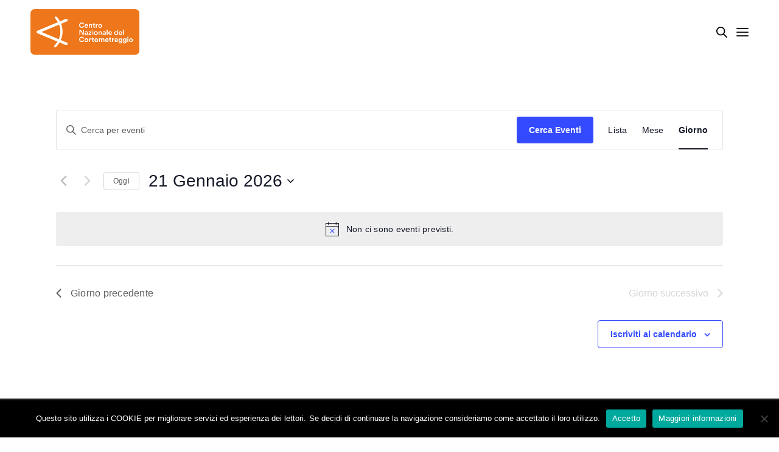

--- FILE ---
content_type: application/javascript
request_url: https://www.centrodelcorto.it/wp-content/themes/werkstatt/assets/js/app.min.js?ver=4.7.4
body_size: 66883
content:
window.onpageshow=function(t){t.persisted&&window.location.reload()},function(q,f){"use strict";var L=q(document),M=q(f),E=q("body"),b=q("#wpadminbar"),y=q("#mobile-menu"),d=new BezierEasing(.35,.3,.2,.85),w=new BezierEasing(1,0,0,1),C=new MobileDetect(f.navigator.userAgent),O=O||{};gsap.defaults({ease:d}),gsap.config({nullTargetWarn:!1}),f.lazySizesConfig=f.lazySizesConfig||{},f.lazySizesConfig.expand=250,f.lazySizesConfig.loadMode=1,f.lazySizesConfig.loadHidden=!1,O={activeSlider:!1,menuscroll:q("#menu-scroll"),init:function(){var e,t,a=this;function o(){for(e in a){var t;!a.hasOwnProperty(e)||void 0!==(t=a[e]).selector&&void 0!==t.init&&0<q(t.selector).length&&t.init()}}q(".header-lateral-off").length?(t=q(".thb-borders").css("border-top-width"),M.on("resize.page-padding",function(){q(".page-padding").css({paddingTop:q(".header").outerHeight()+(q(".page-padding").hasClass("extra")?30:0)+(q(".thb-borders").length?parseInt(t):0)})}).trigger("resize.page-padding")):M.on("resize.page-padding",function(){q(f).outerWidth()<1024&&q(".page-padding").css({paddingTop:q(".header").outerHeight()+(q(".page-padding").hasClass("extra")?30:0)+(q(".thb-borders").length?parseInt(t):0)})}).trigger("resize.page-padding"),"on"!==themeajax.settings.page_transition||E.hasClass("compose-mode")||E.hasClass("elementor-editor-active")?o():q(".thb-page-transition-on").animsition({inClass:themeajax.settings.page_transition_style+"-in",outClass:themeajax.settings.page_transition_style+"-out",inDuration:parseInt(themeajax.settings.page_transition_in_speed,10),outDuration:parseInt(themeajax.settings.page_transition_out_speed,10),loading:!1,touchSupport:!1,linkElement:'.animsition-link, a[href]:not([target="_blank"]):not([target=" _blank"]):not([href^="'+themeajax.settings.current_url+'#"]):not([href^="#"]):not([href*="javascript"]):not([href*=".rar"]):not([href*=".zip"]):not([href*=".jpg"]):not([href*=".jpeg"]):not([href*=".gif"]):not([href*=".png"]):not([href*=".mov"]):not([href*=".swf"]):not([href*=".mp4"]):not([href*=".flv"]):not([href*=".avi"]):not([href*=".mp3"]):not([href^="tel:"]):not([href^="mailto:"]):not([class="no-animation"]):not(.add_to_cart_button):not([class*="ftg-lightbox"]):not(.wpcf7-submit):not(.comment-reply-link):not(.mfp-image):not(.mfp-video):not([id*="cancel-comment-reply-link"]):not(.do-not-animate)'}).on("animsition.inEnd",function(){o()})},headRoom:{selector:".midnight_off .header",portfolio_header:!1,regular_header:!1,tl:gsap.timeline({paused:!0}),init:function(){var t=this,e=q(t.selector);t.portfolio_header=q(".portfolio-header",e),t.regular_header=q(".regular-header",e),t.portfolio_header.length&&t.tl.to(t.regular_header,{duration:.5,y:"-100%",autoAlpha:0},"s").to(t.portfolio_header,{duration:.5,y:"0%",autoAlpha:1},"s+=0.1"),M.on("scroll",function(){t.scroll(e)})},scroll:function(t){var e=M.scrollTop(),a="hover",o=this;0<e?_.defer(function(){t.addClass(a),o.portfolio_header.length&&o.tl.play()}):_.defer(function(){t.removeClass(a),o.portfolio_header.length&&o.tl.reverse()})}},scrollSpy:{selector:".scroll-spy-on",init:function(){q(this.selector);var t=(b.outerHeight()||0)+5,e=E.hasClass("disable_header_fill-on")||E.hasClass("midnight_on")?t:q(".header").outerHeight()+t,e=q(".header").hasClass("style3")?0:e;q("#full-menu").length&&!E.hasClass("thb_row_pagination_on")&&E.scrollspy({target:"#full-menu",offset:e})}},search:{selector:"#quick_search",init:function(){var t=q(this.selector),e=q("#searchpopup"),a=q(".searchform",e),o=gsap.timeline({paused:!0,onComplete:function(){a.find("input").get(0).focus()}});o.to(e,{duration:.5,autoAlpha:1}).to(a,{duration:.5,y:0}),t.on("click",function(){q(this);return o.timeScale(1).play(),!1}),q(".thb-search-close, .cc",e).on("click",function(){return o.timeScale(1.6).reverse(),!1}),L.on("keyup",function(t){27===t.keyCode&&o.timeScale(1.6).reverse()})}},retinaJS:{selector:"img.retina_size:not(.retina_active)",init:function(){q(this.selector).each(function(){var t=q(this);t.attr("width",function(){return t.attr("width")/2}),t.attr("height")&&t.attr("height",function(){return t.attr("height")/2}),t.addClass("retina_active")})}},midnight:{selector:".midnight_on:not(.page-template-template-onepage):not(.header-lateral-on)",init:function(){q(".header").midnight({defaultClass:"dark-title"})}},responsiveNav:{selector:"#wrapper",init:function(){var t,e,r=q(this.selector),l=E.hasClass("page-template-template-onepage"),a=(q("#music_toggle"),q(".mobile-toggle")),o=y,i=o.data("behaviour"),n=o.data("animation"),s=q(".thb-close",o),d=q(".thb-mobile-menu"),c=q(".thb-header-button",o),h=o.find(".thb-mobile-language-switcher>a,.thb-mobile-menu>li>.link_container>.link_inner"),p=o.find(".thb-secondary-menu a, .menu-footer>div"),u=gsap.timeline({paused:!0,onStart:function(){o.hasClass("style3")&&q(".header").addClass("no-transition")},onComplete:function(){O.menuscroll.update(),o.hasClass("style3")&&q(".header").removeClass("no-transition")},onReverseComplete:function(){gsap.set(o,{clearProps:"all"}),gsap.set(q('div[role="main"]'),{clearProps:"all"})}}),f=q(".thb-mobile-menu a"),g="thb-submenu"===i?o.find(".thb-mobile-menu li.menu-item-has-children>.link_container .link_inner"):o.find(".thb-mobile-menu .next"),m=gsap.timeline({paused:!0}),v=(gsap.timeline({paused:!0}),themeajax.settings.mobile_menu_speed);o.hasClass("style3")?u.to(q('div[role="main"], .header'),{duration:v,x:"-100%",ease:w},"start").to(o,{duration:v,x:"0%",ease:w},"start"):o.hasClass("style2")?u.to(o,{duration:v,display:"flex",scale:1,autoAlpha:1}):u.to(o,{duration:v,x:"0%"}),"style1"===n&&(u.to(h,{duration:.2,y:"0",stagger:.07},"animation-style1-start").to(p,{duration:.1,y:"0",stagger:.02},"-=0.1"),c.length&&u.to(c,{duration:.2,y:"0",autoAlpha:1},"animation-style1-start")),"on"===themeajax.sounds.menu_open_sound&&"undefined"!=typeof Howl&&(t=new Howl({src:themeajax.sounds.menu_open_sound_file,preload:!0,volume:.5})),"on"===themeajax.sounds.menu_close_sound&&"undefined"!=typeof Howl&&(e=new Howl({src:themeajax.sounds.menu_close_sound_file,preload:!0,volume:.5})),g.each(function(){var t=q(this),e=t.parents(".link_container").next(".sub-menu"),a=e.find(">li:eq(0) .back"),o=e.find(">li>.link_container>.link_inner"),i=gsap.timeline({paused:!0,onComplete:function(){O.menuscroll.update()},onReverseComplete:function(){O.menuscroll.update()}});i.set(d,{minHeight:e.outerHeight()}).to(d,{duration:.5,x:"-=100%"},"start").to(d.find(">li>.link_container"),{duration:.5,autoAlpha:0},"start").to(e,{duration:.5,autoAlpha:1},"start").to(o,{duration:.2,y:"0",stagger:.1},"start"),t.on("click touchstart",function(){return(m=i).play(),!1}),a.on("click touchstart",function(){return i.reverse(),!1})}),f.on("click",function(t){var e=q(this).attr("href"),a=b.outerHeight()||0,o=E.hasClass("disable_header_fill-on")||E.hasClass("midnight_on")||E.hasClass("header-lateral-on")?0:q(".header").outerHeight(),i=!!e&&(-1!==e.indexOf("#")?e.substring(e.indexOf("#")+1):""),n=i?q("#"+i).offset().top-a-o:0,s=C.mobile()?0:1;if(i&&l)r.removeClass("open-menu"),u.reverse();else{if(i&&!n)return!0;if(i)return n="footer"===i?"max":n,r.removeClass("open-menu"),u.reverse(),gsap.to(M,{duration:s,scrollTo:{y:n,autoKill:!1}}),!1}}),f.add(".thb-secondary-menu a").on("touchstart",function(){q(this).trigger("click")}),a.on("click touchstart",function(){return"on"===themeajax.sounds.menu_open_sound&&"undefined"!=typeof Howl&&t.play(),r.toggleClass("open-menu"),u.timeScale(1).restart(),!1}),q(".click-capture").add(s).on("click",function(){return"on"===themeajax.sounds.menu_close_sound&&"undefined"!=typeof Howl&&e.play(),r.removeClass("open-menu"),g.length&&0<m.totalProgress()&&m.reverse(),u.reverse(),!1}),L.on("keyup",function(t){27===t.keyCode&&(g.length&&m.reverse(),u.reverse())})}},mmBgFill:{selector:".mm-link-animation-bg-fill",init:function(){var t=q('a[data-menubg]:not([data-menubg=""])',y),e=q(".menubg-placeholder",y),a=y.hasClass("style3");t.each(function(){""!==q(this).data("menubg")&&((new Image).src=q(this).data("menubg"))}),t.hoverIntent(function(){e.css({"background-image":"url("+q(this).data("menubg")+")",opacity:a?1:.2})},function(){a||e.css({"background-image":"",opacity:0})}),a&&""!==t.eq(0).data("menubg")&&e.css({"background-image":"url("+t.eq(0).data("menubg")+")",opacity:a?1:.2})}},fullMenu:{selector:".thb-full-menu",init:function(){var t=q(this.selector),s=E.hasClass("page-template-template-onepage"),e=t.find("a");t.find("li.menu-item-has-children").each(function(){var t=q(this),e=t.find(">.sub-menu"),a=e.find(">li>a"),o=gsap.timeline({paused:!0});o.to(e,{duration:.5,autoAlpha:1},"start").to(a,{duration:.1,opacity:1,y:0,stagger:.03},"start"),E.hasClass("header-lateral-on")?t.find(">a").on("click",function(){return t.toggleClass("sfHover"),e.slideToggle("200"),!1}):t.hoverIntent(function(){t.addClass("sfHover"),q(".header").hasClass("style3")?e.slideDown("200"):o.timeScale(1).restart()},function(){t.removeClass("sfHover"),q(".header").hasClass("style3")?e.slideUp("200"):o.timeScale(1.5).reverse()})}),e.on("click",function(t){var e=q(this).attr("href"),a=q("#wpadminbar").outerHeight()||0,o=E.hasClass("disable_header_fill-on")||E.hasClass("midnight_on")||E.hasClass("header-lateral-on")?1:q(".header").outerHeight(),i=-1!==e.indexOf("#")?e.substring(e.indexOf("#")+1):"",n=i&&q("#"+i).length?q("#"+i).offset().top-a-o:0;return!(!i||!s)||(!(!i||n)||(!i||(n="footer"===i?"max":n,gsap.to(M,{duration:.5,scrollTo:{y:n,autoKill:!1}}),!1)))})}},snap_rows:{selector:".thb-snap-rows-on",init:function(){var e=this,t=(q(e.selector),q(".page.type-page>.row.wpb_row, .post.portfolio-detail .post-content>.row.wpb_row, .post.portfolio-detail .post-gallery, .elementor-section-wrap>.elementor-section")),a=[];C.mobile()||(t.imagesLoaded(function(){t.each(function(t){a.push(q(this).offset().top)})}),M.on("resize",function(){a.length=0,t.each(function(t){a.push(q(this).offset().top)})}),M.on("scroll",function(){var t=M.scrollTop();clearTimeout(M.timer),M.isScrolling=!0,M.timer=setTimeout(function(){M.isScrolling=!1,e.goTo(Math.round(t),a)},200)}))},goTo:function(t,e){var a,o,i,n,s=(E.hasClass("disable-row-offset-on")?0:q(".header.hover").outerHeight())+(q("#wpadminbar").outerHeight()||0);M.isScrolling||(o=e,i=t,n=_.map(o,function(t){return[t,Math.abs(t-i)]}),a=_.reduce(n,function(t,e){return t[1]<e[1]?t:e},[-1,999])[0],gsap.to(M,{duration:.3,scrollTo:{y:a,offsetY:s}}))}},socialSharing:{selector:".thb-portfolio-share .social, .thb-share-icons .social",init:function(){var a=q(this.selector);a.data("pin-no-hover",!0),a.on("click",function(){var t=screen.width/2-320,e=screen.height/2-220-100;if(!a.hasClass("email"))return f.open(q(this).attr("href"),"mywin","left="+t+",top="+e+",width=640,height=440,toolbar=0"),!1})}},hashLinks:{selector:'.btn[href*="#"], .button[href*="#"]',init:function(){q(this.selector).on("click",function(t){var e,a,o=q(this).attr("href"),i=b.outerHeight()||0;o&&(a=(e=-1!==o.indexOf("#")?o.substring(o.indexOf("#")+1):"")&&q("#"+e).length?q("#"+e).offset().top-i:0),e&&a&&(a="footer"===e?"max":a,q("#"+e).hasClass("vc_tta-panel")||gsap.to(M,{duration:1,scrollTo:{y:a,autoKill:!1}}),t.preventDefault())})}},custom_scroll:{selector:".custom_scroll",init:function(){q(this.selector).each(function(){var t,e=q(this),a={suppressScrollX:!0};e.hasClass("portfolio-show-all")&&(a={suppressScrollX:!1,suppressScrollY:!0}),"undefined"!=typeof PerfectScrollbar&&(t=new PerfectScrollbar(e[0],a),"menu-scroll"===e.attr("id")&&(O.menuscroll=t))})}},freeScroll:{selector:".thb-freescroll",init:function(){var n=q(this.selector);n.each(function(){var e=q(this),t=e.data("direction"),a=e.data("pause");e.flickity({prevNextButtons:!1,wrapAround:!0,pageDots:!1,freeScroll:!0,adaptiveHeight:!0,imagesLoaded:!0});var o=e.data("flickity");function i(){"thb-left-to-right"===t?o.x++:o.x--,o.integratePhysics(),o.settle(o.x),o.paused||(o.raf=f.requestAnimationFrame(i))}o.paused=!0,a&&n.on("mouseenter",function(){C.mobile()||C.tablet()||(o.paused=!0)}).on("mouseleave",function(){C.mobile()||C.tablet()||(o.paused=!1,i())}),M.on("scroll.flkty",function(t){e.is(":in-viewport")?o.paused&&(o.paused=!1,i()):o.paused=!0}).trigger("scroll.flkty")})}},jarallax:{selector:".parallax",init:function(t){(t||q(this.selector)).each(function(){var t=q(this),e={speed:.8},a=".parallax_bg";t.find(".parallax_bg").length||(a=".lazyload"),e.imgElement=a,t.jarallax(e)})}},postShortcodeLoadmore:{selector:".posts-pagination-style2",init:function(){q(this.selector).each(function(){var l=q(this),d=l.data("security"),t=q(l.data("loadmore")),c=!1,h=2;t.on("click",function(){var o=q(this),t=o.data("posts-id"),i=o.text(),e="thb_postsajax_"+t,n=f[e].count,a=f[e].loop,s=f[e].style,r=f[e].columns;return!1===c&&(o.prop("title",themeajax.l10n.loading),o.text(themeajax.l10n.loading).addClass("loading"),c=!0,q.ajax(themeajax.url,{method:"POST",data:{action:"thb_posts_ajax",security:d,page:h++,loop:a,columns:r,style:s},beforeSend:function(){c=!0},success:function(t){var e=q.parseHTML(q.trim(t)),a=e?e.length:0;""===t||"undefined"===t||"No More Posts"===t||"No $args array created"===t?o.html(themeajax.l10n.nomore).removeClass("loading").off("click"):(q(e).appendTo(l).hide().imagesLoaded(function(){l.data("isotope")&&l.isotope("appended",q(e)),q(e).show();var t=q(e).find(".animation").length?q(e).find(".animation"):q(e).filter(function(){return 1===this.nodeType});gsap.to(t,{duration:.5,autoAlpha:1,x:0,y:0,z:0,rotationZ:"0deg",rotationX:"0deg",rotationY:"0deg",stagger:.15,onComplete:function(){c=!1}})}),a<n?o.html(themeajax.l10n.nomore).removeClass("loading"):o.html(i).removeClass("loading"))}})),!1})})}},paginationStyle2:{selector:".pagination-style2",init:function(){var s=q(this.selector),t=s.data("security"),e=q(".thb_load_more"),r=!1,a=2;e.on("click",function(){var o=q(this),i=o.text(),n=o.data("count");return!1===r&&(o.html("<span>"+themeajax.l10n.loading+"</span>").addClass("loading"),q.ajax(themeajax.url,{method:"POST",data:{action:"thb_blog_ajax",page:a++,security:t},beforeSend:function(){r=!0},success:function(t){r=!1;var e=q.parseHTML(q.trim(t)),a=e?e.length:0;""===t||"undefined"===t||"No More Posts"===t||"No $args array created"===t?o.html("<span>"+themeajax.l10n.nomore+"</span>").removeClass("loading").off("click"):(q(e).appendTo(s).hide().imagesLoaded(function(){s.data("isotope")&&s.isotope("appended",q(e)),q(e).show(),gsap.fromTo(q(e),{opacity:0,y:30},{duration:.5,y:0,opacity:1,stagger:.25})}),a<n?o.html("<span>"+themeajax.l10n.nomore+"</span>").removeClass("loading"):o.html("<span>"+i+"</span>").removeClass("loading"))}})),!1})}},paginationStyle3:{selector:".pagination-style3",init:function(){var o=q(this.selector),t=o.data("security"),e=2,i=!1,n=o.data("count"),s=o.parents(".blog-container").find(".thb-preloader"),r=_.debounce(function(){!1===i&&(s.length&&gsap.set(s,{autoAlpha:1}),q.ajax(themeajax.url,{method:"POST",data:{action:"thb_blog_ajax",page:e++,security:t},beforeSend:function(){i=!0},success:function(t){i=!1;var e=q.parseHTML(q.trim(t)),a=e?e.length:0;s.length&&gsap.to(s,{duration:.25,autoAlpha:0}),""!==t&&"undefined"!==t&&"No More Posts"!==t&&"No $args array created"!==t&&q(e).length?(q(e).appendTo(o).hide().imagesLoaded(function(){o.data("isotope")&&o.isotope("appended",q(e)),q(e).show(),gsap.from(q(e),{duration:.5,y:30,opacity:0,stagger:.25})}),n<=a&&M.on("scroll",r)):M.off("scroll",r)}}))},30);M.scroll(r)}},isotope:{selector:".masonry",init:function(){var t=q(this.selector),I=q(".logo-holder",".header"),P=b.outerHeight()||0;Outlayer.prototype._setContainerMeasure=function(t,e){var a;void 0!==t&&((a=this.size).isBorderBox&&(t+=e?a.paddingLeft+a.paddingRight+a.borderLeftWidth+a.borderRightWidth:a.paddingBottom+a.paddingTop+a.borderTopWidth+a.borderBottomWidth),t=Math.max(t,0),t=Math.floor(t),this.element.style[e?"width":"height"]=t+"px")},t.each(function(t){var a,o,i,n,s,e,r,h=q(this),p=h.data("security"),l=h.data("layoutmode")?h.data("layoutmode"):"masonry",d=(h.data("preload"),h.hasClass("variable-height")),c=(h.find(".columns"),h.data("thb-animation")),u=h.data("thb-animation-speed")?h.data("thb-animation-speed"):.5,f=h.find(".thb-preloader:not(.detail)"),g=q(h.data("loadmore")),m=2,v={layoutMode:l,percentPosition:!0,itemSelector:".columns",transitionDuration:0,originLeft:!E.hasClass("rtl"),hiddenStyle:{},visibleStyle:{}},b=q("#"+h.data("filter")),y=h.hasClass("thb-filter-style4"),w=u,C=w/2,x=w/5,k=(h.data("grid_type"),q(".masonry-large",h)),S=q(".masonry-tall",h),j=q(".masonry-small",h),T=q(".masonry-wide",h),z=q(".columns",h),A=function(){h.isotope({filter:n})};function H(){var t,e=(t=parseInt(h.css("marginLeft"),10),Math.abs(t)),a=".wp-post-image:not(.thb_3dimage)";k.length?(k.find(a).height(function(){return parseInt(k.eq(0).outerHeight(),10)+"px"}),S.length&&S.find(a).height(function(){return k.eq(0).outerHeight()+"px"}),j.length&&j.find(a).height(function(){return k.eq(0).outerHeight()/2-e+"px"}),T.length&&T.find(a).height(function(){return k.eq(0).outerHeight()/2-e+"px"})):S.length?(S.find(a).height(function(){return parseInt(S.eq(0).outerHeight(),10)+"px"}),j.length&&j.find(a).height(function(){return S.eq(0).outerHeight()/2-e+"px"}),T.length&&T.find(a).height(function(){return S.eq(0).outerHeight()/2-e+"px"})):T.length&&T.length&&T.find(a).height(function(){return j.eq(0).outerHeight()+"px"})}i="thb-fade"===c?(o={opacity:1},{opacity:0}):"thb-scale"===c?(o={opacity:1,scale:1},{opacity:0,scale:0}):"thb-reveal-left"===c?(w=1,C=.5,x=.3,o={clipPath:"polygon(100% 0, 0 0, 0 100%, 100% 100%)"},{clipPath:"polygon(0% 0, 0 0, 0 100%, 0% 100%)"}):"thb-none"===c?(w=C=0,o={opacity:1},{opacity:x=0}):(o={y:0,opacity:1},{y:30,opacity:0}),o.duration=w,i.duration=C,o.stagger=x,i.stagger=x,i.onComplete=A,g.on("click",function(){var i=g.text(),t=portfolioajax.i,e=portfolioajax.aspect,a=portfolioajax.columns,o=portfolioajax.style,n=portfolioajax.masonry_layout,s=portfolioajax.count,r=portfolioajax.loop,l=portfolioajax.hover_style,d=portfolioajax.title_position,c=portfolioajax.animation_style;return g.prop("title",themeajax.l10n.loading),g.find("span").text(themeajax.l10n.loading).addClass("loading"),q.post(themeajax.url,{action:"thb_ajax",security:p,loop:r,i:t,aspect:e,columns:a,masonry_layout:n,style:o,page:m,hover_style:l,title_position:d,animation_style:c},function(t){m++;var e,a=q.parseHTML(q.trim(t)),o=a?a.length:0;""===t||"undefined"===t||"No More Posts"===t||"No $args array created"===t?(g.prop("title",themeajax.l10n.nomore),g.find("span").text(themeajax.l10n.nomore).removeClass("loading").off("click")):(e=q(a)).imagesLoaded(function(){e.appendTo(h).hide(),h.isotope("appended",e),e.show(),e.find(".mfp-image").length&&O.magnificImage.init(),e.find(".mfp-video").length&&O.magnificVideo.init(),o<s?(g.prop("title",themeajax.l10n.nomore),g.find("span").text(themeajax.l10n.nomore).removeClass("loading")):(g.prop("title",i),g.find("span").text(i).removeClass("loading"))})}),!1}),d&&(H(),M.on("resize.variables",function(){H()}),L.on("lazyloaded",function(t){M.trigger("resize.variables")}),z.find(".wp-post-image.lazyload:not(.thb_3dimage)").on("load",function(){h.isotope("layout")})),M.on("scroll.masonry-animation",_.debounce(function(t,e){(a=q(e||s).filter(":in-viewport").filter(function(){return void 0===q(this).data("thb-in-viewport")||!1===q(this).data("thb-in-viewport")})).length&&(a.addClass("thb-added"),gsap.to(a.find(".portfolio-holder"),o))},20)).trigger("scroll.masonry-animation"),h.on("layoutComplete",function(t,e){s=_.map(e,"element"),M.trigger("scroll.masonry-animation",[s]),M.trigger("resize")}).isotope(v),b.length&&b.hasClass("style1")&&(I.append(b),gsap.set(b,{autoAlpha:0,display:"none"}),e=_.debounce(function(){M.scrollTop()+P>=h.offset().top-q(".header").outerHeight()&&M.scrollTop()<=h.offset().top+h.outerHeight()-q(".header").outerHeight()-P?1025<M.width()?gsap.to(b,{duration:.5,autoAlpha:1,display:"inline-flex"}):gsap.to(b,{duration:.5,autoAlpha:0,display:"none"}):gsap.to(b,.5,{duration:.5,autoAlpha:0,display:"none"})},10),M.scroll(e),M.resize(e)),(b.length||y)&&(r=y?q(".full-menu a[data-filter]").add(q(".thb-mobile-menu a[data-filter]")):b.find("a")).on("click",function(){var t,e=q(this);return n=e.data("filter"),r.not(e).removeClass("active"),e.hasClass("active")?(e.removeClass("active"),n="*",r.filter('[data-filter="*"]').addClass("active")):e.addClass("active"),(t=q(h.isotope("getFilteredItemElements")).find(".portfolio-holder")).length?(t.removeClass("thb-added"),t.data("thb-in-viewport",!1),gsap.to(t,i)):A(),!1}),h.imagesLoaded(function(){f.length&&gsap.to(f,{duration:.25,autoAlpha:0}),O.style6hover.start(),h.addClass("thb-loaded"),h.isotope("layout")}),h.parents(".vc_tta").length&&q("[data-vc-accordion]").on("show.vc.accordion",function(t){h.isotope("layout")})})}},headerFilter:{selector:".thb-portfolio-filter, .thb-portfolio-share",init:function(){q(this.selector).each(function(){var t=q(this),e=t.find("li>a, li>span"),a=gsap.timeline({paused:!0}),o=t.hasClass("thb-portfolio-share"),i=o?.1:.2,n=q("nav.full-menu",".header");a.to(e,{duration:i,x:"0%",stagger:i-.05}),t.hasClass("thb-portfolio-filter")&&t.hasClass("style1")&&n.length&&!q(".header").hasClass("style3")&&a.to(n,{duration:1,opacity:0},0),o&&e.on("click",function(){e.removeClass("active"),q(this).addClass("active")}),t.hoverIntent(function(){t.hasClass("alt")||a.timeScale(1).play()},function(){t.hasClass("alt")||a.timeScale(2).reverse()})})}},gradientFillHover:{selector:".type-portfolio.thb-gradient-fill-hover",init:function(){q(this.selector).each(function(){var t=q(this),e=q(".thb-gradient-fill",t),a=q(".portfolio-link",t),o=t.hasClass("style2"),i=(t.outerHeight()-a.outerHeight()-10)/t.outerHeight()*100+"%";t.hoverIntent(function(){gsap.to(e,{duration:.25,easing:Linear,clipPath:function(){return o?"polygon(0% 0%, 100% 0%, 100% 100%, 0% 100%)":"polygon(0% "+i+", 100% "+i+", 100% 100%, 0% 100%)"}})},function(){gsap.to(e,{duration:.25,easing:Linear,clipPath:"polygon(0% 0%, 100% 0%, 100% 100%, 0% 100%)"})})})}},verticalDeck:{selector:".vertical-deck",pageIndex:0,init:function(){var t=q(this.selector),e=q(".swiper-pagination"),a=q(".swiper-pagination-current",e);t.curtain({prevSlide:function(){C.mobile()||a.html(q(".vertical-page.current").index()+1)},nextSlide:function(){C.mobile()||a.html(q(".vertical-page.current").index()+1)}})}},videoPlayButton:{selector:".thb_video_play_button_enabled",init:function(){q(this.selector).each(function(){var t,e=q(this),a=e.find(".thb_video_play"),o=q("svg",a),i=e.data("vide");i&&(t=i.getVideoObject(),a&&a.on("click",function(){return t&&(t.paused?(e.addClass("thb_video_active"),t.play(),o.addClass("playing")):(e.removeClass("thb_video_active"),t.pause(),o.removeClass("playing"))),!1}))})}},portfolio_video:{selector:".thb-video-item",init:function(t){(t||q(this.selector)).each(function(){var t=q(this),e=t.find(".thb-portfolio-video").data("vide");e&&((e=e.getVideoObject()).currentTime=.15),t.hoverIntent(function(){e&&(e.currentTime=.15,e.play())},function(){e&&(e.pause(),e.currentTime=.15)})})}},slick:{selector:".slick",init:function(t){(t||q(this.selector)).each(function(){var t=q(this),e=t.data("columns"),a=2<e.length?parseInt(e.substr(e.length-1)):e,o=t.find(".columns"),i=2<e.length?5===a?5:12/a:e,n=!!t.data("fade"),s=!0===t.data("navigation"),r=!0===t.data("autoplay"),l=!0===t.data("pagination"),d=!!t.data("center")&&(!!(o.length>i&&i%2)&&t.data("center")),c=!1!==t.data("infinite"),h=t.data("autoplay-speed")?t.data("autoplay-speed"):4e3,p=t.data("asnavfor"),u=E.hasClass("rtl");2<e.length&&8===a&&(i=8);var f={dots:l,arrows:s,infinite:c,speed:1e3,fade:n,centerPadding:0,centerMode:d,slidesToShow:i,slidesToScroll:1,rtl:u,cssEase:"cubic-bezier(0.35, 0.3, 0.2, 0.85)",autoplay:r,autoplaySpeed:h,pauseOnHover:!0,accessibility:!0,focusOnSelect:!0,prevArrow:'<button type="button" class="slick-nav slick-prev"><span><svg xmlns="http://www.w3.org/2000/svg" version="1.1" class="thb-arrow" x="0" y="0" width="16.7" height="11.3" viewBox="0 0 16.7 11.3" enable-background="new 0 0 16.664 11.289" xml:space="preserve"><polygon fill-rule="evenodd" clip-rule="evenodd" points="0 5.6 1.4 4.2 1.4 4.2 5.7 0 7.1 1.4 3.8 4.7 16.7 4.7 16.7 6.7 3.9 6.7 7.1 9.9 5.7 11.3 1.4 7.1 1.4 7.1 0 5.7 0 5.6 "/></svg></span></button>',nextArrow:'<button type="button" class="slick-nav slick-next"><span><svg xmlns="http://www.w3.org/2000/svg" version="1.1" class="thb-arrow" x="0" y="0" width="16.7" height="11.3" viewBox="0 0 16.7 11.3" enable-background="new 0 0 16.664 11.289" xml:space="preserve"><polygon fill-rule="evenodd" clip-rule="evenodd" points="16.7 5.6 15.3 4.2 15.2 4.2 11 0 9.6 1.4 12.9 4.7 0 4.7 0 6.7 12.8 6.7 9.6 9.9 11 11.3 15.2 7.1 15.3 7.1 16.7 5.7 16.7 5.6 "/></svg></span></button>',responsive:[{breakpoint:1025,settings:{slidesToShow:i<3?i:3}},{breakpoint:780,settings:{slidesToShow:i<2?i:2}},{breakpoint:640,settings:{slidesToShow:1}}]};t.hasClass("thb-floating-portfolio-slider")&&(f.pauseOnHover=!1,f.pauseOnFocus=!1,f.speed=400,t.on("beforeChange",function(t,e,a){var o=e.$slides[a],i=q(o).find(".thb-floating-progress>span");gsap.set(i,{scaleX:0})}),t.on("init afterChange",function(t,e){var a=e.$slides[e.currentSlide],o=q(a).find(".thb-floating-progress>span");gsap.fromTo(o,{scaleX:0},{duration:h/1e3,scaleX:1})})),p&&q(p).is(":visible")&&(f.asNavFor=p),t.data("fade")&&(f.fade=!0),t.hasClass("thb-client-carousel")&&(f.adaptiveHeight=!0),t.hasClass("product-thumbnails")&&(f.responsive=!1),d&&t.on("init",function(){t.addClass("centered")}),t.slick(f)})}},floatingPortfolio:{selector:".thb-floating-portfolio",init:function(){var e=q(this.selector),a=q("#footer");a.length&&M.on("scroll.floating-portfolio",function(){var t=a.outerHeight();M.scrollTop()+M.height()+150>L.height()-t?e.addClass("thb-floating-hidden"):e.removeClass("thb-floating-hidden")}).trigger("scroll.floating-portfolio")}},magnificInline:{selector:".mfp-inline",init:function(){q(this.selector).magnificPopup({tClose:themeajax.l10n.lightbox_close,type:"inline",fixedContentPos:!1,tLoading:themeajax.l10n.lightbox_loading,mainClass:"mfp-zoom-in",removalDelay:400,closeBtnInside:!1,callbacks:{imageLoadComplete:function(){var t=this;_.delay(function(){t.wrap.addClass("mfp-image-loaded")},10)},beforeOpen:function(){this.st.image.markup=this.st.image.markup.replace("mfp-figure","mfp-figure mfp-with-anim")}}})}},magnificGallery:{selector:".mfp-gallery, .post-content .gallery",init:function(t){(t||q(this.selector)).each(function(){var t=q(this),e="a";t.hasClass("vc_grid-container")&&(e="a.mfp-image"),t.magnificPopup({tClose:themeajax.l10n.lightbox_close,delegate:e,type:"image",tLoading:themeajax.l10n.lightbox_loading,mainClass:"mfp-zoom-in",removalDelay:400,fixedContentPos:!1,gallery:{enabled:!0,arrowMarkup:'<button title="%title%" type="button" class="mfp-arrow mfp-arrow-%dir% mfp-prevent-close thb-animated-arrow circular">'+themeajax.svg.prev_arrow+"</button>",tPrev:themeajax.l10n.prev_arrow_key,tNext:themeajax.l10n.next_arrow_key,tCounter:'<span class="mfp-counter">'+themeajax.l10n.of+"</span>"},image:{verticalFit:!0,titleSrc:function(t){return t.img.attr("alt")}},callbacks:{imageLoadComplete:function(){var t=this;_.delay(function(){t.wrap.addClass("mfp-image-loaded")},10)},beforeOpen:function(){this.st.image.markup=this.st.image.markup.replace("mfp-figure","mfp-figure mfp-with-anim")},open:function(){q.magnificPopup.instance.next=function(){var t=this;t.wrap.removeClass("mfp-image-loaded"),setTimeout(function(){q.magnificPopup.proto.next.call(t)},125)},q.magnificPopup.instance.prev=function(){var t=this;this.wrap.removeClass("mfp-image-loaded"),setTimeout(function(){q.magnificPopup.proto.prev.call(t)},125)}}}})})}},magnificImage:{selector:".mfp-image:not(.thb-portfolio-link)",init:function(){var a=q(this.selector),o=[],i=[],n={tClose:themeajax.l10n.lightbox_close,type:"image",mainClass:"mfp-zoom-in",tLoading:themeajax.l10n.lightbox_loading,removalDelay:400,fixedContentPos:!1,callbacks:{imageLoadComplete:function(){var t=this;_.delay(function(){t.wrap.addClass("mfp-image-loaded")},10)},beforeOpen:function(){this.st.image.markup=this.st.image.markup.replace("mfp-figure","mfp-figure mfp-with-anim")}}},s={tClose:themeajax.l10n.lightbox_close,type:"image",tLoading:themeajax.l10n.lightbox_loading,mainClass:"mfp-zoom-in",removalDelay:400,fixedContentPos:!1,gallery:{enabled:!0,arrowMarkup:'<button title="%title%" type="button" class="mfp-arrow mfp-arrow-%dir% mfp-prevent-close thb-animated-arrow circular">'+themeajax.svg.prev_arrow+"</button>",tPrev:themeajax.l10n.prev_arrow_key,tNext:themeajax.l10n.next_arrow_key,tCounter:'<span class="mfp-counter">'+themeajax.l10n.of+"</span>"},image:{verticalFit:!0,titleSrc:function(t){return t.img.attr("alt")}},callbacks:{imageLoadComplete:function(){var t=this;_.delay(function(){t.wrap.addClass("mfp-image-loaded")},10)},beforeOpen:function(){this.st.image.markup=this.st.image.markup.replace("mfp-figure","mfp-figure mfp-with-anim")},open:function(){q.magnificPopup.instance.next=function(){var t=this;t.wrap.removeClass("mfp-image-loaded"),setTimeout(function(){q.magnificPopup.proto.next.call(t)},125)},q.magnificPopup.instance.prev=function(){var t=this;this.wrap.removeClass("mfp-image-loaded"),setTimeout(function(){q.magnificPopup.proto.prev.call(t)},125)}}}};a.each(function(){var t=q(this),e=t.data("thb-group");if(e&&""!==e)i.push(e);else{if(t.parents(".vc_grid-container").length)return;a.magnificPopup(n)}});var t=_.uniq(i);q.each(t,function(t,e){o.push(q('.mfp-image[data-thb-group="'+e+'"]'))}),t.length&&q.each(o,function(t,e){e.magnificPopup(s)})}},magnificVideo:{selector:".mfp-video",init:function(){q(this.selector).magnificPopup({tClose:themeajax.l10n.lightbox_close,type:"iframe",tLoading:themeajax.l10n.lightbox_loading,mainClass:"mfp-zoom-in",removalDelay:400,fixedContentPos:!1})}},vcMediaGrid:{selector:".vc_grid-container",init:function(){q(this.selector);q(f).on("grid:items:added",function(t,e){q(e).each(function(){var t=q(this);t.find(".mfp-image").length&&!t.hasClass("mfp-gallery")&&t.addClass("mfp-gallery"),O.magnificGallery.init(t)})})}},onePage:{selector:"#thb_fullscreen_rows",init:function(){var l=q(this.selector),t=q(".footer-container"),e=q(".elementor-section-wrap"),a=[],o=[];O.fullPageEnabled=!0,t.length&&t.appendTo(l),q(">.wpb_row, .elementor-section",l).each(function(){var t=q(this),e=t.data("onepage-anchor")?t.data("onepage-anchor"):"";t.find(".wpb_row").removeClass("wpb_row"),o.push(e),a.push(t.data("row-title"))}),e.length&&(q(".fullpage-wrapper").attr("id",!1),e.attr("id","thb_fullscreen_rows"),e.addClass("fullpage-wrapper"),l=e),l.fullpage({licenseKey:"ED50BABA-C5C44874-87F06876-A9535AB5",sectionSelector:".wpb_row, .elementor-section",navigation:!0,scrollingSpeed:1150,anchors:o,touchSensitivity:15,scrollOverflow:!0,scrollOverflowOptions:{click:!1,preventDefaultException:{tagName:/.*/}},navigationPosition:E.hasClass("rtl")?"left":"right",navigationTooltips:a,afterLoad:function(t,e,a){var o=q(".wpb_row.fp-section:eq("+e.index+")",l),i=o.data("midnight");O.animation.container(o);var n=o.data("vide");n&&(n.getVideoObject().play(),n.resize()),i&&!E.hasClass(i)&&E.removeClass("light-title").removeClass("dark-title").addClass(i),l.imagesLoaded(function(){q.fn.fullpage.reBuild()}),M.trigger("scroll resize")},onLeave:function(t,e,a){var o=q(".wpb_row.fp-section:eq("+t.index+")",l),i=q(".wpb_row.fp-section:eq("+e.index+")",l),n=(i.data("midnight"),"down"===a?1:-1);function s(t){gsap.to(o,{duration:1.15,y:50*t+"%",ease:d,clearProps:"all"})}o.data("vide")&&(o.data("vide").getVideoObject().pause(),o.data("vide").resize()),"down"===a?i.hasClass("footer-container")?o.addClass("before-footer"):s(n):i.hasClass("before-footer")||s(n);var r=i.data("vide");r&&(r.getVideoObject().play(),r.resize()),_.delay(function(){O.animation.container(i),o.removeClass("active"),i.find(".masonry")&&i.find(".masonry").isotope("layout"),r&&r.getVideoObject().play(),i.imagesLoaded(function(){q.fn.fullpage.reBuild()})},1150)}})}},shopLoading:{selector:".post-type-archive-product ul.products.thb-main-products, .tax-product_cat ul.products.thb-main-products",thb_loading:!1,scrollInfinite:!1,href:!1,init:function(){var t=q(this.selector),e=themeajax.settings.shop_product_listing_pagination;q(".woocommerce-pagination").length&&(E.hasClass("post-type-archive-product")||E.hasClass("tax-product_cat"))&&("style2"===e?this.loadButton(t):"style3"===e&&this.loadInfinite(t))},loadButton:function(a){var o=this;q(".woocommerce-pagination").before('<div class="thb_load_more_container text-center"><a class="thb_load_more button">'+themeajax.l10n.loadmore+"</a></div>"),0===q(".woocommerce-pagination a.next").length&&q(".thb_load_more_container").addClass("is-hidden"),q(".woocommerce-pagination").hide(),E.on("click",".thb_load_more:not(.no-ajax)",function(t){var e=q(this);return o.href=q(".woocommerce-pagination a.next").attr("href"),!1===o.thb_loading&&(e.html(themeajax.l10n.loading).addClass("loading"),o.loadProducts(e,a)),!1})},loadInfinite:function(t){var e=this;0===q(".woocommerce-pagination a.next").length&&q(".thb_load_more_container").addClass("is-hidden"),q(".woocommerce-pagination").hide(),e.scrollInfinite=_.debounce(function(){!1===e.thb_loading&&M.scrollTop()+M.height()+150>=t.offset().top+t.outerHeight()&&(e.href=q(".woocommerce-pagination a.next").attr("href"),e.loadProducts(!1,t,!0))},30),M.on("scroll",e.scrollInfinite)},loadProducts:function(o,i,n){var s=this;q.ajax(s.href,{method:"GET",beforeSend:function(){s.thb_loading=!0,n&&M.off("scroll",s.scrollInfinite)},success:function(t){var e=q(t),a=e.find("ul.products.thb-main-products li");q(".woocommerce-pagination").html(e.find(".woocommerce-pagination").html()),o?e.find(".woocommerce-pagination .next").length?o.html(themeajax.l10n.loadmore).removeClass("loading"):o.html(themeajax.l10n.nomore_products).removeClass("loading").addClass("no-ajax"):n&&e.find(".woocommerce-pagination .next").length&&M.on("scroll",s.scrollInfinite),a.length&&(a.addClass("will-animate").appendTo(i),gsap.set(a,{opacity:0,y:30}),gsap.to(a,{duration:.3,y:0,opacity:1,stagger:.15})),s.thb_loading=!1}})}},fsStyle1:{selector:".swiper-container.style1",init:function(){var t=q(this.selector),e={navigation:{nextEl:".swiper-button-next",prevEl:".swiper-button-prev"},speed:1e3,pagination:{el:".swiper-pagination",type:"footer_style2"===t.data("footer-style")?"bullets":"fraction",clickable:!0,renderFraction:function(t,e){return'<span class="'+t+'"></span> - <span class="'+e+'"></span>'},renderBullet:function(t,e){return'<span class="'+e+'">'+(9<(a=t+1)?""+a:"0"+a)+"</span>";var a}},loop:!0,autoplay:!!t.data("autoplay")&&{delay:t.data("autoplay")},effect:"fade",direction:"vertical",keyboard:{enabled:!0},mousewheel:{forceToAxis:!0},on:{init:function(){var t=this.activeIndex,e=this.slides.eq(t).data("color");E.hasClass(e)||E.removeClass("light-title dark-title").addClass(e)},slideChangeTransitionStart:function(){var t=this.activeIndex,e=this.slides.eq(t).data("color");E.removeClass("light-title dark-title").addClass(e)}}};O.activeSlider=new Swiper(this.selector,e)}},fsStyle3:{selector:".swiper-container.style3",init:function(){var a,o=q(this.selector),t={navigation:{nextEl:".swiper-button-next",prevEl:".swiper-button-prev"},speed:1e3,pagination:{el:".swiper-pagination",type:"footer_style2"===o.data("footer-style")?"bullets":"fraction",clickable:!0,renderFraction:function(t,e){return'<span class="'+t+'"></span> - <span class="'+e+'"></span>'},renderBullet:function(t,e){return'<span class="'+e+'">'+(9<(a=t+1)?""+a:"0"+a)+"</span>";var a}},loop:!1,autoplay:!!o.data("autoplay")&&{delay:o.data("autoplay")},direction:"vertical",keyboard:{enabled:!0},mousewheel:!0,on:{init:function(){(a=o.find("h1")).each(function(t,e){var a=q(e),o=new SplitText(a,{type:"words,chars",charsClass:"char"}),i=gsap.timeline({paused:!0});i.set(a,{display:"flex"}).to(o.chars,{duration:1,opacity:1,y:"0%",stagger:.1}),a.data("tl",i),a.css("font-size",1.5*parseInt((o.chars.length,10))+"vw"),0===t&&i.play()});var t=this.activeIndex,e=this.slides.eq(t).data("color");E.hasClass(e)||E.removeClass("light-title dark-title").addClass(e)},slideChangeTransitionStart:function(){this.slides.eq(this.previousIndex);var t=this.slides.eq(this.activeIndex),e=t.hasClass("light-title")?"light-title":"dark-title";t.find("h1").data("tl");a.eq(this.previousIndex).data("tl").timeScale(2).reverse(),a.eq(this.activeIndex).data("tl").timeScale(1).play(),E.removeClass("light-title dark-title").addClass(e)}}};O.activeSlider=new Swiper(this.selector,t)}},fsStyle4:{selector:".swiper-container.style4",init:function(){var t=q(this.selector),e={speed:1e3,pagination:{el:".swiper-pagination",type:"footer_style2"===t.data("footer-style")?"bullets":"fraction",clickable:!0,renderFraction:function(t,e){return'<span class="'+t+'"></span> - <span class="'+e+'"></span>'},renderBullet:function(t,e){return'<span class="'+e+'">'+(9<(a=t+1)?""+a:"0"+a)+"</span>";var a}},loop:!0,autoplay:!!t.data("autoplay")&&{delay:t.data("autoplay")},effect:"slide",direction:"vertical",keyboard:{enabled:!0},mousewheel:!0};O.activeSlider=new Swiper(this.selector,e);var a=new Swiper(".swiper-container.style4-thumbnails",{speed:1e3,effect:"fade",loop:!0,mousewheel:!0,direction:"vertical"});(O.activeSlider.controller.control=a).controller.control=O.activeSlider}},fsStyle5:{selector:".swiper-container.style5",init:function(){var t=q(this.selector),e="footer_style2"===t.data("footer-style")?"bullets":"fraction",a=(t.find("h1"),!!t.data("autoplay")&&{delay:t.data("autoplay")}),i=[],n=[{pieces:3,positions:[{top:0,left:0,width:30,height:54},{top:62,left:19,width:40,height:38},{top:28,left:55,width:45,height:40}]},{pieces:4,positions:[{top:0,left:7,width:33,height:71},{top:0,left:51,width:22,height:30},{top:38,left:60,width:40,height:51},{top:65,left:0,width:45,height:25}]},{pieces:4,positions:[{top:30,left:0,width:41,height:70},{top:0,left:48,width:33,height:69},{top:18,left:76,width:24,height:36},{top:79,left:63,width:26,height:11}]},{pieces:4,positions:[{top:14,left:5,width:38,height:57},{top:0,left:48,width:33,height:56},{top:50,left:70,width:26,height:50},{top:83,left:30,width:26,height:17}]}],o={navigation:{nextEl:".swiper-button-next",prevEl:".swiper-button-prev"},speed:1e3,pagination:{el:".swiper-pagination",type:e,clickable:!0,renderFraction:function(t,e){return'<span class="'+t+'"></span> - <span class="'+e+'"></span>'},renderBullet:function(t,e){return'<span class="'+e+'">'+(9<(a=t+1)?""+a:"0"+a)+"</span>";var a}},loop:!1,autoplay:a,direction:"vertical",keyboard:{enabled:!0},mousewheel:!0,on:{init:function(){this.slides.each(function(t,e){q(e);var a,o={animation:{duration:8e3,translateZ:{min:80,max:140}},onReady:function(){i[t]=a.animate(),0===t&&i[t].play()}};o.pieces=n[t%4].pieces,o.positions=n[t%4].positions,a=new Segmenter(e,o)});var t=this.activeIndex,e=this.slides.eq(t).data("color");E.hasClass(e)||E.removeClass("light-title dark-title").addClass(e)},slideChangeTransitionStart:function(){var t=this.activeIndex,e=this.slides.eq(t).data("color");E.removeClass("light-title dark-title").addClass(e)},slideChangeTransitionEnd:function(){this.slides.eq(this.previousIndex),this.slides.eq(this.activeIndex);i[this.previousIndex].timeScale(2).reverse(),i[this.activeIndex].timeScale(1).play()}}};O.activeSlider=new Swiper(this.selector,o)}},fsStyle6:{selector:".swiper-container.style6",getRandomGlitchParams:function(){return{seed:Math.round(3e3*Math.random()),quality:Math.floor(41*Math.random())+70,amount:Math.floor(75*Math.random())+15,iterations:8}},generateGlitchedImageData:function(t,e){for(var a=[],o=0;o<t;++o)a[o]=glitch(this.getRandomGlitchParams()).fromImage(e).toImage();return a[t]=e,Promise.all(a)},distortCanvas:function(e,t,a){var o=this,i=e.getContext("2d"),n=(M.outerWidth(),M.outerHeight(),1),s=new Image,r=[],l=0,d=!1,c=50;function h(){M.outerWidth()/M.outerHeight()<n?q(e).css({width:"auto",height:M.outerHeight()+"px"}):q(e).css({width:M.outerWidth()+"px",height:"auto"})}function p(){var t=0;d&&(r.length&&(++l>r.length-1?l=0:l+1===r.length&&(t=3e3)),f.requestAnimationFrame(function(){i.drawImage(r[l],0,0,e.width,e.height),setTimeout(p,1e3/c+t)}))}function u(){d=!0,p()}s.onload=function(){e.width=s.naturalWidth,e.height=s.naturalHeight,n=e.width/e.height,o.generateGlitchedImageData(5,s).then(function(t){t[5]=s,r=t,h(),u()})},s.src=e.getAttribute("data-image"),M.on("resize",function(){h()})},init:function(){var s=this,t=q(s.selector),e={navigation:{nextEl:".swiper-button-next",prevEl:".swiper-button-prev"},speed:1e3,pagination:{el:".swiper-pagination",type:"footer_style2"===t.data("footer-style")?"bullets":"fraction",clickable:!0,renderFraction:function(t,e){return'<span class="'+t+'"></span> - <span class="'+e+'"></span>'},renderBullet:function(t,e){return'<span class="'+e+'">'+(9<(a=t+1)?""+a:"0"+a)+"</span>";var a}},loop:!1,autoplay:!!t.data("autoplay")&&{delay:t.data("autoplay")},direction:"vertical",keyboard:{enabled:!0},mousewheel:!0,on:{init:function(){var t=this,e=t.activeIndex,a=t.slides.eq(e).data("color"),o=q(".glitch",t.slides.eq(e)),i=q(".glitch-image",t.slides.eq(e)),n=o.data("image");setTimeout(function(){t.slides.eq(e).addClass("thb-animate-slide-text")},900),o.data("active")||(s.distortCanvas(o[0],n,i),o.data("active",1)),E.hasClass(a)||E.removeClass("light-title dark-title").addClass(a)},slideChangeTransitionStart:function(){var t=this.slides.eq(this.previousIndex),e=this.slides.eq(this.activeIndex).hasClass("light-title")?"light-title":"dark-title";t.removeClass("thb-animate-slide-text"),E.removeClass("light-title dark-title").addClass(e)},slideChangeTransitionEnd:function(){this.slides.eq(this.previousIndex);var t=this.slides.eq(this.activeIndex),e=q(".glitch",t),a=q(".glitch-image",t),o=e.data("image");setTimeout(function(){t.addClass("thb-animate-slide-text")},900),e.data("active")||(s.distortCanvas(e[0],o,a),e.data("active",1))}}};O.activeSlider=new Swiper(s.selector,e)}},fsStyle7:{selector:".swiper-container.style7",init:function(){var i=q(this.selector),n=q(".thb-borders"),s=!!n.length&&n.css("border-color"),t={navigation:{nextEl:".swiper-button-next",prevEl:".swiper-button-prev"},speed:1500,pagination:{el:".swiper-pagination",type:"footer_style2"===i.data("footer-style")?"bullets":"fraction",clickable:!0,renderFraction:function(t,e){return'<span class="'+t+'"></span> - <span class="'+e+'"></span>'},renderBullet:function(t,e){return'<span class="'+e+'">'+(9<(a=t+1)?""+a:"0"+a)+"</span>";var a}},loop:!0,autoplay:!!i.data("autoplay")&&{delay:i.data("autoplay")},direction:"horizontal",keyboard:{enabled:!0},mousewheel:!0,parallax:!0,on:{init:function(){var t,e=this.activeIndex,a=this.slides.eq(e).data("color"),o=this.slides.eq(e).data("main-color");E.hasClass(a)||E.removeClass("light-title dark-title").addClass(a),n.length&&(t=o||s,n.css("border-color",t)),i.find("h1").each(function(t,e){var a=q(e);a.css("font-size",Math.max(Math.min(a.width()/11,parseFloat("180px")),parseFloat("20px")))})},slideChangeTransitionStart:function(){var t,e=q(".swiper-slide-active").data("color"),a=q(".swiper-slide-active").data("main-color");E.removeClass("light-title dark-title").addClass(e),n.length&&(t=a||s,n.css("border-color",t))}}};O.activeSlider=new Swiper(this.selector,t)}},fsStyle8:{selector:".swiper-container.style8",init:function(){var t=q(this.selector),e={navigation:{nextEl:".swiper-button-next",prevEl:".swiper-button-prev"},speed:1e3,pagination:{el:".swiper-pagination",type:"footer_style2"===t.data("footer-style")?"bullets":"fraction",clickable:!0,renderFraction:function(t,e){return'<span class="'+t+'"></span> - <span class="'+e+'"></span>'},renderBullet:function(t,e){return'<span class="'+e+'">'+(9<(a=t+1)?""+a:"0"+a)+"</span>";var a}},loop:!0,autoplay:!!t.data("autoplay")&&{delay:t.data("autoplay")},direction:"vertical",keyboard:{enabled:!0},mousewheel:!0,on:{init:function(){var t=this.activeIndex,e=this.slides.eq(t).data("color");E.hasClass(e)||E.removeClass("light-title dark-title").addClass(e)},slideChangeTransitionStart:function(){var t=this.activeIndex,e=this.slides.eq(t).data("color");E.removeClass("light-title dark-title").addClass(e)}}};O.activeSlider=new Swiper(this.selector,e)}},carousel:{selector:".swiper-container.carousel",init:function(){var t=this,e=q(t.selector),i=e.hasClass("thb_change_header"),n=q("div",".thb-swiper-pagination"),o=e.data("autoplay-speed")?e.data("autoplay-speed"):"5000",s=!!e.data("autoplay")&&{delay:o,disableOnInteraction:!1},a=e.find(".thb-preloader"),r=q(".columns",e).length,l=q('<div class="thb-circular-progress-timer"><svg class="thb-circular-progress-icon" xmlns="http://www.w3.org/2000/svg" width="48" height="48"><circle cx="24" cy="24" r="18"/></svg></div>'),d=e.hasClass("thb-circular-progress"),c=gsap.timeline({paused:!0}),h=gsap.timeline({paused:!0}),p={navigation:{nextEl:".swiper-button-next",prevEl:".swiper-button-prev"},speed:1e3,pagination:{el:".thb-swiper-pagination",clickable:!0,bulletElement:"div",renderBullet:function(t,e){return'<div class="'+e+'"><span><span class="progress"></span></span><h6>'+q("[data-swiper-slide-index="+t+"]").data("title")+"</h6></div>"}},slideClass:"columns",slideActiveClass:"slide-active",loop:1<e.find(".type-portfolio").length,autoplay:s,slidesPerView:"auto",loopedSlides:r,keyboard:{enabled:!0},mousewheel:{forceToAxis:!0},on:{init:function(){var t;s&&d&&(t=s?parseInt(o/1e3,10):5,e.append(l),gsap.set(q(".thb-circular-progress-icon circle",e),{drawSVG:"0% 0%"}),h.clear().to(q(".thb-circular-progress-icon circle",e),{duration:t,drawSVG:"0% 100%"}))},paginationRender:function(t,e){var a=s?parseInt(o/1e3,10):5;c.clear().to(q(".progress",e),{duration:a,scaleX:1})},autoplayStart:function(){n&&this.autoplay.running&&c.play(),d&&this.autoplay.running&&h.play()},slideChangeTransitionStart:function(){var t=this.slides.eq(this.activeIndex).attr("data-swiper-slide-index"),e=q("[data-swiper-slide-index="+t+"]").hasClass("light-title"),a=e?"light-title":"dark-title",o=e?"light-pagination":"dark-pagination";this.$wrapperEl.removeClass("light-pagination dark-pagination").addClass(o),i&&E.removeClass("light-title").addClass(a),n&&c.pause().progress(0),d&&(this.$el.removeClass("light-title").addClass(a),h.pause().progress(0)),lazySizes&&lazySizes.loader.checkElems()},slideChangeTransitionEnd:function(){n&&this.autoplay.running&&(c.progress(0),c.restart()),d&&this.autoplay.running&&(h.progress(0),h.restart()),lazySizes&&lazySizes.loader.checkElems()}}};a.length?e.imagesLoaded(function(){gsap.to(a,{duration:.25,autoAlpha:0}),e.addClass("thb-loaded");new Swiper(t.selector,p)}):(e.addClass("thb-loaded"),new Swiper(t.selector,p))}},thb_3dImg:{selector:".thb_3dimg",init:function(t){var e=q(this.selector);(t?t.find(this.selector):e).thb_3dImg({scale:1.4,processExit:!1,sensitivity:1.2,threed:!0})}},showAll:{selector:".show-all.style1",init:function(){var t=q(this.selector),e=0,a=q(".curtains"),o=gsap.timeline({paused:!0,onReverseComplete:function(){var t;a.length?(t=a.find("li").eq(e).data("position"),gsap.to(M,{duration:2,scrollTo:t,autoKill:!1})):(O.activeSlider.params.loop&&(e=jQuery(O.activeSlider.slides).filter("[data-swiper-slide-index="+e+"]").index()),O.activeSlider.slideTo(e))},onComplete:function(){M.trigger("resize")}}),i=q(".thb-show-all"),n=q("li>div",i);M.on("resize.show-all",function(){i.find("ul").css({width:n.length*n.eq(0).width()+"px"})}).trigger("resize.show-all"),o.timeScale(1).to(i,1,{duration:1,autoAlpha:1}).fromTo(n,{y:"100%"},{duration:.5,y:"0%",stagger:.1},"-=0.3"),t.on("click",function(){q(this);return o.play(),!1}),q(".thb-close").on("click",function(){return o.timeScale(1.6).reverse(),!1}),n.on("click",function(){e=q(this).parents("li").index(),o.timeScale(1.6).reverse()}),L.on("keyup",function(t){27===t.keyCode&&o.timeScale(1.6).reverse()})}},listPortfolio:{selector:".thb-list-portfolio",init:function(){var o=q(this.selector);o.each(function(){var t=q(this),i=t.data("zoom-effect"),n=t.find(".thb-content-side"),s=t.find(".portfolio-image"),r=t.find(".type-portfolio"),e=t.find(".thb-preloader");function a(t,e){var a=q(e).data("color");r.removeClass("active"),q(e).addClass("active"),n.hasClass(a)||n.removeClass("light-title dark-title").addClass(a);var o=gsap.timeline();return s.eq(t).is(":visible")||o.to(s.filter(":visible"),{duration:.5,autoAlpha:0,scale:1,display:"none"},0).to(s.eq(t),{duration:.5,autoAlpha:1,display:"block"},0),i&&o.to(s.eq(t),{duration:5,scale:1.05}),e.animation=o}r.on("mouseenter touchstart",function(){a(q(this).index(),this)}),a(0,r.eq(0)),e.length?o.imagesLoaded({background:".portfolio-image"},function(){o.addClass("thb-loaded"),gsap.to(e,{duration:.25,autoAlpha:0})}):(o.addClass("thb-loaded"),gsap.to(e,{duration:.25,autoAlpha:0}))})}},rowPagination:{selector:".thb_row_pagination_on",init:function(){var t=q(".row.wpb_row:not(.vc_inner)"),e=E.hasClass("row_pagination_position-right")?"row_pagination_position-right":"",o=q('<ul class="thb_row_pagination '+e+'"/>'),a=E.hasClass("disable-row-offset-on")?0:q(".header").outerHeight(),i=1;o.appendTo('#wrapper div[role="main"]'),E.scrollspy({target:".thb_row_pagination",offset:a+(b.outerHeight()||0)+5}),t.each(function(){var t=q(this),e=t.attr("id"),a=t.data("row-title")?"<span>"+t.data("row-title")+"</span>":"";e||t.attr("id","thb_id_"+Math.random().toString(35).substr(2,7)),a&&(E.hasClass("row_pagination_position-right")?q('<li href="#'+t.attr("id")+'">'+a+"<b>"+i+"</b></li>").appendTo(o):q('<li href="#'+t.attr("id")+'"><b>'+i+"</b>"+a+"</li>").appendTo(o),i++)}),E.scrollspy("refresh"),gsap.to(o.find("li"),{duration:.2,delay:1,y:0,opacity:1,stagger:.1}),o.on("click","li",function(){var t=q(this).attr("href"),e=E.hasClass("disable-row-offset-on")?0:q(".header").outerHeight();gsap.to(M,{duration:1,scrollTo:{y:t,offsetY:e-1,autoKill:!1}})})}},sounds:{selector:"#wrapper",init:function(){var t,e,a,o=q("#music_toggle");"undefined"!=typeof Howl&&("on"!==themeajax.sounds.music_sound||"on"===themeajax.sounds.music_sound_toggle_home&&!E.hasClass("home")||(t=new Howl({src:[themeajax.sounds.music_sound_file],preload:!0,loop:!0,volume:.5}).on("load",function(){t.play(),o.length&&(o.data("state","on").addClass("on"),o.on("click",function(){return o.toggleClass("on"),"on"===o.data("state")?(t.pause(),o.data("state","off")):(t.play(),o.data("state","on")),!1}))})),"on"===themeajax.sounds.menu_item_hover_sound&&(e=new Howl({src:[themeajax.sounds.menu_item_hover_sound_file],preload:!0,volume:.5}),q("a",y).add(".thb-full-menu a").on("hover",function(){e.play()})),"on"===themeajax.sounds.click_sound&&(a=new Howl({src:[themeajax.sounds.click_sound_file],preload:!0,volume:.3}),q(document).on("click",function(){a.play()})))}},toTop:{selector:"#scroll_to_top",init:function(){var t=this;q(t.selector).on("click",function(){return gsap.to(M,{duration:1,scrollTo:{y:0,autoKill:!1}}),!1}),M.scroll(_.debounce(function(){t.control()},20))},control:function(){var t=q(this.selector);100<M.scrollTop()?t.addClass("active"):t.removeClass("active")}},toBottom:{selector:".scroll-bottom",init:function(){q(this.selector).each(function(){var i=q(this);i.on("click",function(){var t,e,a,o;return O.fullPageEnabled?q.fn.fullpage.moveSectionDown():(e=(t=i.parents(".post-gallery").length?i.parents(".post-gallery"):i.closest(".row")).outerHeight(),a=q(".header:not(.style3)").outerHeight(),o=t.offset().top+e-(E.hasClass("disable_header_fill-on")||E.hasClass("midnight_on")?0:a),gsap.to(M,{duration:1,scrollTo:{y:o,autoKill:!1}})),!1})})}},animation:{selector:".animation, .thb-counter, .thb-iconbox, .portfolio-title:not(.not-activated), .thb-highlight, .thb-fadetype, .thb-slidetype, .thb-progressbar",init:function(){var t=this,e=q(t.selector);q("#thb_fullscreen_rows").length||(t.control(e,!0),q(".animation.bottom-to-top-3d, .animation.top-to-bottom-3d, .animation.bottom-to-top-3d-small, .animation.top-to-bottom-3d-small").parent(":not(.slick-track)").addClass("perspective-wrap"),M.on("scroll.thb-animation",function(){t.control(e,!0)}).trigger("scroll.thb-animation"))},container:function(t){var e=q(this.selector,t);this.control(e,!1)},control:function(t,e){var a=0,o=.75,i=.3;(e?t.filter(":in-viewport"):t).each(function(){var t=q(this),e={autoAlpha:1,x:0,y:0,z:0,rotationZ:"0deg",rotationX:"0deg",rotationY:"0deg",delay:a*i};i=t.hasClass("thb-client")||t.hasClass("thb-counter")||t.hasClass("thb-iconlist-li")?(o=.2,.05):t.hasClass("thb-team-member")?(o=.4,.1):(o=.5,.15),e.duration=o,void 0===t.data("thb-animated")&&(t.data("thb-animated",!0),t.hasClass("thb-iconbox")?O.iconbox.control(t,a*i):t.hasClass("thb-counter")?O.counter.control(t,a*i):t.hasClass("portfolio-title")?O.portfolioTitle.control(t,a*i):t.hasClass("thb-highlight")?O.highlight.control(t,a*i):t.hasClass("thb-fadetype")?O.fadeType.control(t,a*i):t.hasClass("thb-slidetype")?O.slideType.control(t,a*i):t.hasClass("thb-progressbar")?O.progressBar.control(t,a*i):(t.hasClass("scale")&&(e.scale=1),gsap.to(t,e)),a++)})}},portfolioFloat:{selector:".portfolio-floating-button",init:function(){var t=q(this.selector),e=t.find(".thb-toggle"),a=t.find(".header-content"),o=(t.find(".custom_scroll"),gsap.timeline({paused:!0})),i=q(".header"),n=q(".thb-borders").css("border-top-width"),s=i.hasClass("style3")?30:i.outerHeight();M.on("resize",_.debounce(function(){t.css({marginTop:s+(q(".thb-borders").length?parseInt(n):0)+15})},30)).trigger("resize"),o.set(a,{display:"flex",autoAlpha:1}).from(a,{duration:1,width:0,height:0,padding:0}).to(t.find(">div"),{duration:1,autoAlpha:1}),e.on("click",function(t){return e.data("toggled")?(e.find(".hide-message").hide(),e.find(".show-message").css("display","inline-flex"),o.timeScale(1.5).reverse(),e.removeData("toggled")):(o.timeScale(1).restart(),e.find(".show-message").hide(),e.find(".hide-message").css("display","inline-flex"),e.data("toggled",!0)),t.preventDefault(),!1})}},progressBar:{selector:".thb-progressbar",control:function(t,e,a){var o,i;void 0!==t.data("thb-in-viewport")&&!a||(i=(o=t.find(".thb-progress")).data("progress"),gsap.timeline().to(t,{duration:.6,autoAlpha:1,delay:e}).to(o.find("span"),{duration:1,scaleX:i/100}))}},fixedMe:{selector:".thb-fixed",init:function(t){var e=t||q(this.selector),a=b.outerHeight()||0;(e.parents(".sidebar").length||e.hasClass("header-offset"))&&(q(".header-lateral-on").length||(a+=q(".header").outerHeight())),C.mobile()||(e.each(function(){var t=q(this);t.stick_in_parent({offset_top:a,spacer:!1}),t.find(".thb-lazyload").on("lazyloaded",function(){q(document.body).trigger("sticky_kit:recalc")})}),q(".post-content, .products, .product-images").imagesLoaded(function(){q(document.body).trigger("sticky_kit:recalc")}),M.on("resize",_.debounce(function(){q(document.body).trigger("sticky_kit:recalc")},30)),M.on("scroll",_.debounce(function(){q(document.body).trigger("sticky_kit:recalc")},50)))}},portfolioTitle:{selector:".portfolio-title",tl:!1,control:function(t,e,a){if((void 0===t.data("thb-in-viewport")||a)&&"on"===themeajax.settings.portfolio_title_animation){t.data("thb-in-viewport",!0);var o=t.find(".entry-title"),i=t.find("h4"),n=t.find("p"),s=t.find(".attribute"),r=new SplitText(o,{type:"lines"}),l=!!i.length&&new SplitText(i,{type:"lines"}),d=!!n.length&&new SplitText(n,{type:"lines"}),c=q(r.lines).add(!!l&&q(l.lines)).add(!!d&&q(d.lines)).add(s);if(this.tl=gsap.timeline({paused:!0}),this.tl.set(t,{display:"block",autoAlpha:1}).from(c,{duration:.75,autoAlpha:0,delay:e,y:20,stagger:.2},"+=0",function(){r.revert(),n.length&&M.one("resize",function(){d.revert()}),i.length&&M.one("resize",function(){l.revert()})}),a)return this.tl;this.tl.play()}}},style6hover:{selector:".type-portfolio.style6",start:function(){var t=q(this.selector),s=(b.outerHeight(),q(".portfolio-hover-content"));s.length&&t.each(function(){var o,i,n=q(this),t=n.find(".style6-box"),e=t.data("id");n.hoverIntent(function(){s.addClass("active"),t.imagesLoaded(function(){s.data("active-box")!==e&&(s.find(".thb-replace").html(t.html()),s.data("active-box",e)),s.addClass("loaded"),o=s.outerWidth(),i=s.outerHeight()})},function(){s.removeClass("active loaded")}),n.data("binded")||n.bind("mousemove",function(t){n.data("binded",1);n.offset();var e=t.clientX+o+40>M.outerWidth()?t.clientX-o-40:t.clientX+40,a=t.clientY+i/2>M.outerHeight()?t.clientY-Math.abs(t.clientY+i-M.outerHeight()):t.clientY-i/2;a<0&&(a=0),e<0&&(e=0),gsap.set(s,{x:e,y:a,force3D:!0})})})}},autoType:{selector:".thb-autotype",init:function(){var i=q(this.selector);i.each(function(){var t=q(this).find(".thb-autotype-entry"),e=t.data("strings"),a=t.data("speed")?t.data("speed"):50,o=!!t.data("thb-loop")&&t.data("thb-loop");i.find(".thb-autotype-entry").length&&(e=_.map(e,function(t){return t.replace("&","&amp;")}),new Typed(t[0],{strings:e,loop:o,contentType:"html",typeSpeed:a,backDelay:1e3}))})}},fadeType:{selector:".thb-fadetype",control:function(t,e,a){if(void 0===t.data("thb-in-viewport")||a){t.data("thb-in-viewport",!0);var o,i=new SplitText(q(".thb-fadetype-entry",t),{type:"words,chars"}),n=gsap.timeline({onComplete:function(){i.revert()}});if(n.set(t,{visibility:"visible"}),t.hasClass("thb-fadetype-style1"))o={duration:.4,autoAlpha:0,y:0,rotationX:"90deg",delay:e,stagger:.07},n.from(i.chars,o);else if(t.hasClass("thb-fadetype-style2"))for(var s=i.chars.length,r=0;r<s;r++){var l=i.chars[r],d=.5*Math.random();n.from(l,{duration:2,opacity:0,ease:Linear.easeNone},d).from(l,{duration:2,yPercent:-50,ease:Expo.easeOut},d)}else if(t.hasClass("thb-fadetype-style3"))for(var c=i.chars.length,h=0;h<c;h++){var p=i.chars[h],u=Math.round(10*(.5+Math.random()))/10;n.fromTo(p,{opacity:.15,scale:.9},{uration:1,opacity:1,scale:1,yoyo:!0,repeat:-1,ease:Power1.easeInOut},u)}}}},highlight:{selector:".thb-highlight",control:function(t,e,a){void 0!==t.data("thb-in-viewport")&&!a||(t.data("thb-in-viewport",!0),gsap.to(t,{duration:1,backgroundSize:"+=100% +=0%",delay:e}))}},slideType:{selector:".thb-slidetype",control:function(t,e,a){if(void 0===t.data("thb-in-viewport")||a){t.data("thb-in-viewport",!0);var o,i,n=t.data("style"),s=gsap.timeline({onComplete:function(){"style1"!==n&&o.revert()}}),r=.25,l=.05;if(!t.find(".thb-slidetype-entry").length)return;"style1"===n?(i=t.find(".thb-slidetype-entry .lines"),r=.65,l=.15):"style2"===n?(i=(o=new SplitText(t.find(".thb-slidetype-entry .lines"),{type:"lines,words"})).words,r=.65,l=.15):"style3"===n&&(i=(o=new SplitText(t.find(".thb-slidetype-entry .lines"),{type:"lines,chars"})).chars),s.set(t,{visibility:"visible"}).from(i,{duration:r,y:"200%",delay:e,stagger:l},"+=0")}}},keyNavigation:{selector:".portfolio_nav",init:function(){function t(t){78===t.keyCode&&e.find(".post_nav_link.next").length&&e.find(".post_nav_link.next")[0].click(),80===t.keyCode&&e.find(".post_nav_link.prev").length&&e.find(".post_nav_link.prev")[0].click()}var e=q(this.selector);L.on("keyup",t),q("input, textarea").on("focus",function(){L.off("keyup",t)}),q("input, textarea").on("blur",function(){L.on("keyup",t)})}},counter:{selector:".thb-counter",control:function(t,e){var a,o,i,n,s,r,l,d,c,h,p;void 0===t.data("thb-in-viewport")&&(t.data("thb-in-viewport",!0),i=(o=(a=t).find(".h1:not(.counter-text), .counter:not(.counter-text)").eq(0))[0],n=o.data("count"),s=o.data("speed"),r=a.find("svg"),l=a.data("separator"),d=r.find("path, circle, rect, ellipse"),c={el:i,value:0,duration:s,theme:"minimal"},h=gsap.timeline({paused:!0}),l&&""!==l||(c.format=""),p=new Odometer(c),h.set(a,{visibility:"visible"}),r.length&&h.set(r,{display:"block"}).from(d,{duration:s/2e3,drawSVG:"0%",stagger:s/1e4}),setTimeout(function(){h.play(),p.update(n)},e))}},iconbox:{selector:".thb-iconbox",control:function(t,e){var a,o,i,n,s,r,l,d,c,h,p;void 0!==t.data("thb-in-viewport")||t.hasClass("animation-off")||(t.data("thb-in-viewport",!0),o=""!==(a=t).data("animation_speed")?a.data("animation_speed"):"1.5",i=a.find("svg"),n=a.find("img:not(.thb_image_hover)"),s=i.find("path, circle, rect, ellipse"),r=a.find("h5"),l=a.find("p"),d=a.find(".thb-iconbox-line"),c=a.find(".thb-iconbox-line em"),h=gsap.timeline({delay:e,paused:!0,clearProps:"all"}),p=r.add(l).add(n),a.hasClass("left")||a.hasClass("right")||p.add(a.find(".thb-read-more")),h.set(a,{visibility:"visible"}).set(i,{visibility:"visible"}).from(s,{duration:o,drawSVG:"0%",stagger:.2},"s").fromTo(p,{autoAlpha:0,y:"20px"},{duration:o/2,autoAlpha:1,y:"0px",stagger:.1},"s-="+o/2),c.length&&h.to(c,{duration:o/2,scale:"1"},"s-="+o/1.5),d.length&&h.to(d,{duration:o/2,scaleX:"1"},"s-="+o/1.5),h.play())}},contact:{selector:".contact_map:not(.disabled)",init:function(){var g=this;q(g.selector).each(function(){var h,t=q(this),e=t.data("map-zoom"),a=t.data("map-style"),o=t.data("map-type"),i=t.data("pan-control"),n=t.data("zoom-control"),s=t.data("maptype-control"),r=t.data("scale-control"),l=t.data("streetview-control"),p=t.find(".thb-location"),u=new google.maps.LatLngBounds,d={styles:a,zoom:e,scrollwheel:!1,panControl:i,zoomControl:n,mapTypeControl:s,scaleControl:r,streetViewControl:l,mapTypeId:o,gestureHandling:"cooperative"},f=new google.maps.Map(t[0],d);f.addListener("tilesloaded",function(){h||(p.each(function(t){var e=q(this).data("option"),a=e.latitude,o=e.longitude,i=new google.maps.LatLng(a,o),n=e.marker_image,s=e.marker_size,r=e.retina_marker,l=e.marker_title,d=e.marker_description,c=new Image;u.extend(i),c.src=n,q(c).on("load",function(){g.setMarkers(t,p.length,f,a,o,n,s,l,d,r)}),h=!0}),0<e?(f.setCenter(u.getCenter()),f.setZoom(e)):(f.setCenter(u.getCenter()),f.fitBounds(u)))}),M.on("resize.google_map",_.debounce(function(){f.setCenter(u.getCenter())},50)).trigger("resize.google_map")})},setMarkers:function(t,e,n,s,r,l,d,c,h,p){setTimeout(function(t){var e=(e=l.toLowerCase().split("."))[e.length-1];(q.inArray(e,["svg"])||p)&&(l=new google.maps.MarkerImage(l,null,null,null,new google.maps.Size(d[0]/2,d[1]/2)));var a=new google.maps.Marker({position:new google.maps.LatLng(s,r),map:n,animation:google.maps.Animation.DROP,icon:l,optimized:!1}),o="<h3>"+c+"</h3><div>"+h+"</div>",i=new google.maps.InfoWindow({content:o});a.addListener("click",function(){i.open(n,a)})},250*t,t)}},ajaxAddToCart:{selector:".add_to_cart_button",init:function(){q(this.selector);E.on("added_to_cart",function(t,e,a,o){o.find(".thb_button_icon").html(themeajax.l10n.added_svg),o.find("span").text(themeajax.l10n.added)})}},productAjaxAddtoCart:{selector:".thb-single-product-ajax-on.single-product .product-type-variable form.cart, .thb-single-product-ajax-on.single-product .product-type-simple form.cart",init:function(){var t=q(this.selector),i=q(".single_add_to_cart_button",t);"undefined"!=typeof wc_add_to_cart_params&&"yes"===wc_add_to_cart_params.cart_redirect_after_add||L.on("submit","body.single-product form.cart",function(t){t.preventDefault();var e,a=q(this),o=i.text();i.is(".disabled")||i.is(".wc-variation-selection-needed")||(e={product_id:a.find("[name*='add-to-cart']").val(),product_variation_data:a.serialize()},q.ajax({method:"POST",data:e.product_variation_data,dataType:"html",url:wc_cart_fragments_params.wc_ajax_url.toString().replace("%%endpoint%%","add-to-cart="+e.product_id+"&thb-ajax-add-to-cart=1"),cache:!1,headers:{"cache-control":"no-cache"},beforeSend:function(){E.trigger("adding_to_cart"),i.addClass("disabled").text(themeajax.l10n.adding_to_cart)},success:function(t){var e=q.parseHTML(t),a={".float_count":q(e).find(".float_count").html(),".thb_prod_ajax_to_cart_notices":q(e).find(".thb_prod_ajax_to_cart_notices").html(),".widget_shopping_cart_content":q(e).find(".widget_shopping_cart_content").html()};q.each(a,function(t,e){q(t).html(e)}),E.trigger("wc_fragments_refreshed"),i.removeClass("disabled").text(o)},error:function(t){E.trigger("wc_fragments_ajax_error"),i.removeClass("disabled").text(o)}}))})}},variations:{selector:"form.variations_form",init:function(){var t=q(this.selector),a=q("#product-images"),o=q("#product-thumbnails"),i=".woocommerce-product-gallery__image:first-of-type img",e=q(i,a).attr("src"),n=q(i,o).attr("src"),s=q("p.price",".product-information").eq(0),r=s.html();"[data-uri]"===e&&(e=q(i,a).data("src")),t.on("show_variation",function(t,e){e.price_html?s.html(e.price_html):s.html(r),e.hasOwnProperty("image")&&e.image.src&&(q(i,a).attr("src",e.image.src).attr("srcset",""),q(i,o).attr("src",e.image.thumb_src).attr("srcset",""),a.hasClass("slick-initialized")&&a.slick("slickGoTo",0))}).on("reset_image",function(){s.html(r),q(i,a).attr("src",e).attr("srcset",""),q(i,o).attr("src",n).attr("srcset","")}),t.find(".single_variation").is(":visible")&&t.find(".single_variation .woocommerce-variation-price").html()&&s.html(t.find(".single_variation .woocommerce-variation-price").html())}},cookieBar:{selector:".thb-cookie-bar",init:function(){var t=q(this.selector),e=q(".button",t);"undefined"!=typeof Cookies&&("hide"!==Cookies.get("thb-werkstatt-cookiebar")&&gsap.to(t,{duration:.5,opacity:"1",y:"0%"}),e.on("click",function(){return Cookies.set("thb-werkstatt-cookiebar","hide",{expires:30}),gsap.to(t,{duration:.5,opacity:"0",y:"100%"}),!1}))}},footerUnfold:{selector:".fixed-footer-container",init:function(){var t=this,e=q(t.selector);t.run(e),M.on("resize",_.debounce(function(){t.run(e)},50))},run:function(t){var e;t.imagesLoaded({background:!0},function(){e=t.outerHeight(),E.css("padding-bottom",e)})}},widget_nav_menu:{selector:".widget_nav_menu, .widget_pages",init:function(){q(this.selector).find(".menu-item-has-children, .page_item_has_children").each(function(){var t=q(this),e=q(">a",t);e.append('<div class="thb-arrow"><i class="fa fa-angle-down"></i></div>'),q(".thb-arrow",t).on("click",function(t){var e=q(this).parents("a"),a=e.next(".sub-menu, .children");e.hasClass("active")?(e.removeClass("active"),a.slideUp("200")):(e.addClass("active"),a.slideDown("200")),t.stopPropagation(),t.preventDefault()}),"#"===e.attr("href")&&e.on("click",function(t){var e=q(this),a=e.next(".sub-menu");e.hasClass("active")?(e.removeClass("active"),a.slideUp("200")):(e.addClass("active"),a.slideDown("200")),t.preventDefault()})})}},wooWidgets:{selector:".widget.woo",init:function(){var t=q(this.selector);q(".thb-demo-holder");q("h6",t).on("click",function(){return q(this).parents(".widget").toggleClass("active"),!1})}},right_click:{selector:".right-click-on",init:function(){var t=q("#right_click_content"),e=gsap.timeline({paused:!0,onStart:function(){t.css("display","flex")},onReverseComplete:function(){t.css("display","none")}}),a=t.find(".columns>*");e.to(t,{duration:.5,opacity:1,ease:d},"start").from(a,{duration:.5,y:20,opacity:0,ease:d,stagger:.1}),M.on("contextmenu",function(t){if(3===t.which)return e.play(),!1}),L.on("keyup",function(t){27===t.keyCode&&e.reverse()}),t.on("click",function(){e.reverse()})}}},q(function(){q("#vc_inline-anchor").length?M.on("vc_reload",function(){O.init()}):O.init()})}(jQuery,this);